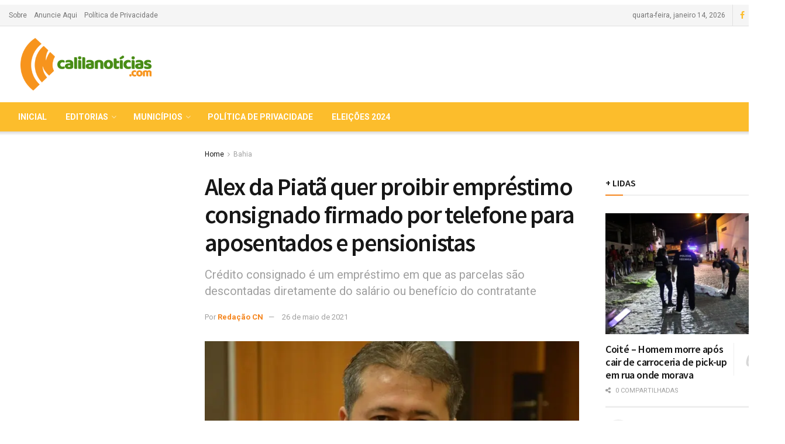

--- FILE ---
content_type: text/html; charset=utf-8
request_url: https://www.google.com/recaptcha/api2/aframe
body_size: 268
content:
<!DOCTYPE HTML><html><head><meta http-equiv="content-type" content="text/html; charset=UTF-8"></head><body><script nonce="6Zf58jwzogmCONBIJIeQIg">/** Anti-fraud and anti-abuse applications only. See google.com/recaptcha */ try{var clients={'sodar':'https://pagead2.googlesyndication.com/pagead/sodar?'};window.addEventListener("message",function(a){try{if(a.source===window.parent){var b=JSON.parse(a.data);var c=clients[b['id']];if(c){var d=document.createElement('img');d.src=c+b['params']+'&rc='+(localStorage.getItem("rc::a")?sessionStorage.getItem("rc::b"):"");window.document.body.appendChild(d);sessionStorage.setItem("rc::e",parseInt(sessionStorage.getItem("rc::e")||0)+1);localStorage.setItem("rc::h",'1768387322663');}}}catch(b){}});window.parent.postMessage("_grecaptcha_ready", "*");}catch(b){}</script></body></html>